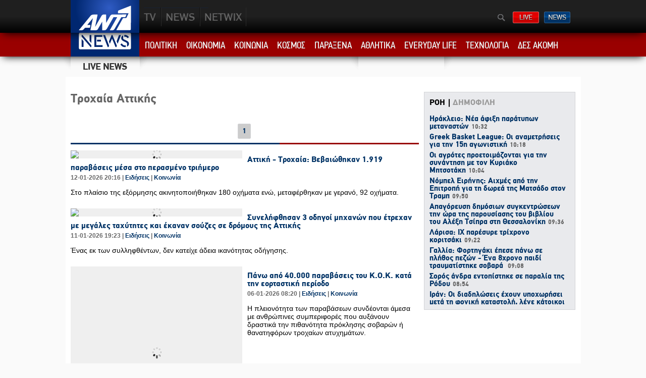

--- FILE ---
content_type: text/html; charset=utf-8
request_url: https://nkv.antenna.gr/news/tags/43306/troxaia-attikis
body_size: 37463
content:

<!DOCTYPE HTML PUBLIC "-//W3C//DTD HTML 4.01 Transitional//EN" "http://www.w3.org/TR/html4/loose.dtd">
<html lang="el" dir="ltr">
<head>

<title>Τροχαία Αττικής | ANT1 NEWS</title><link rel="shortcut icon" href="/favicon.ico" />
<link rel="image_src" href="http://static.ant1.gr/iphone/images/logoTV.png" />
<meta name="robots" content="index, follow" /><meta name="title" content="Τροχαία Αττικής | antenna.gr" />
<meta name="description" content="antenna.gr | Τροχαία Αττικής" />
<meta property="og:title" content="Τροχαία Αττικής | antenna.gr"/>
<meta property="og:type" content="website"/>
<meta property="og:url" content="https://nkv.antenna.gr/news/themes.aspx?theme=tags&t=43306"/>
<meta property="og:site_name" content="antenna.gr"/>
<meta property="og:image" content="http://static.ant1.gr/iphone/images/logoTV.png"/> 

<meta http-equiv='Content-Type' content='text/html; charset=utf-8' />
<meta http-equiv='Content-Language' content='el' />
 
<meta name="Viewport" content="Width=1024" />
<link rel="stylesheet" type="text/css" href="/news/css/generic.css?v=1.4" />
<script type="text/javascript" src="/news/js/main.js"></script>
<script type="text/javascript" src="http://static.ant1.gr/jswrapper?f=showSWF,Tween,OpacityTween,flexcroll&v=4"></script>
<script>
  (function(i,s,o,g,r,a,m){i['GoogleAnalyticsObject']=r;i[r]=i[r]||function(){
  (i[r].q=i[r].q||[]).push(arguments)},i[r].l=1*new Date();a=s.createElement(o),
  m=s.getElementsByTagName(o)[0];a.async=1;a.src=g;m.parentNode.insertBefore(a,m)
  })(window,document,'script','https://www.google-analytics.com/analytics.js','ga');

  ga('create', 'UA-87426015-1', 'auto');
  ga('send', 'pageview');

</script>
<style type="text/css">
    /*#sponsordiv {background-image: url('/news/images/news_BG_xorigia_OPAP_SKIN.JPG');  position: relative; background-color: #64856a; background-position: top; background-repeat:no-repeat; width:100%;}
#wrap 
{
clear:both;
position:relative;
width:1021px;	
margin: 0px auto;
background-color: #fff;
padding-top: 10px;
}*/

.footer {margin-top: 0 !important;}
</style>
</head>
<body>

<div class="header">
<div class="content"><a class="logo Spr" href="http://www.antenna.gr" title="ANT1"></a>
 <div class="globalmenu">
    <ul>
        <li><a class="Spr tv" href="http://www.antenna.gr">TV</a></li>
        <li><a class="Spr news"  href="/news/">NEWS</a></li>
        <li><a class="Spr plus" href="http://www.netwix.gr">PLUS</a></li>
        <li><a class="Spr nextant" href="http://www.ant1next.gr/">ANT1NEXT</a></li>


    </ul>
    
    <div class="gr">
   
    
    <a class="Spr searchBtn" onclick="showSearchBox()">Αναζήτηση</a>
    <a class="Spr live" href="http://www.antenna.gr/live">ΔΕΙΤΕ LIVE</a>
    <a class="Spr newsBtn" href="https://www.antenna.gr/ant1news">ΔΕΛΤΙΑ ΕΙΔΗΣΕΩΝ</a>
    </div>     
</div>
    <div id="searchlayer">
        <div class="searchlayerW"><input type="text" id="searchtxt" autocomplete="off" onkeypress="handleKeyPress(event,this.form);"/> <input onclick="submitsearch()" type="button" value="αναζήτηση" class="submitSearchBtn" /></div>
        <a class="closeSBtn" onclick="showSearchBox()">Close</a>
    </div>
</div>
</div>
<script type="text/javascript">
    function showSearchBox() {
        var elem = __$('searchlayer');
        if (elem.offsetHeight == 0) {
            elem.style.display = 'block';
            var tw = new Tween(elem.style, 'height', Tween.strongEaseOut, 0, 37, 0.2, 'px');
            tw.start();
        } else {
            elem.style.height = '0px';
            elem.style.display = 'none';

        }
    }
    function submitsearch() {
        var str = escape(__$('searchtxt').value.replace("'", ""));
        if (str != '') { top.location.href = '/news/search?q=' + str };
    };
    function handleKeyPress(e, form) {
        var key = e.keyCode || e.which;
        if (key == 13) {
            if (__$('searchtxt').focus) {
                submitsearch();
            };
        };
    };
</script>


<div class="newsmenu">
<ul class="content">
    <a class="newsLogo Spr" href="/news" title="Αρχική Σελίδα ANT1 News">ANT1 News</a>
    <li><a href="/news/politics" data-cid="2488">ΠΟΛΙΤΙΚΗ</a></li>
    <li><a href="/news/economy" data-cid="2496">ΟΙΚΟΝΟΜΙΑ</a></li>
    <li><a href="/news/society" data-cid="2492">ΚΟΙΝΩΝΙΑ</a></li>
    <li><a href="/news/world" data-cid="2495">ΚΟΣΜΟΣ</a></li>
    <li><a href="/news/weird" data-cid="4343">ΠΑΡΑΞΕΝΑ</a></li>
    <li><a href="/news/sports" data-cid="2497">ΑΘΛΗΤΙΚΑ</a></li>
    <li><a href="/news/life" data-cid="4304">EVERYDAY LIFE</a></li>
    <li><a href="/news/tech" data-cid="4314">ΤΕΧΝΟΛΟΓΙΑ</a></li>
    <li class="readMore"><a>ΔΕΣ ΑΚΟΜΗ</a>
            <div class="readList">
            <div class="metabox">
            <a href="/news/weather">Καιρός</a>
            <a href="/news/Latest">Τελευταίες Ειδήσεις</a>
            <a href="/news/Blogs">Blogs</a>
            </div>
        </div>
    </li>
   
</ul>
<script type="text/javascript">
    var newsmenu = ieGetByClassName(document, 'newsmenu')[0];
    var hovers = newsmenu.getElementsByTagName('a');
    for (var i = 0; i < hovers.length; i++) {
        if (hovers[i].getAttribute('data-cid')) {
            var uDiv = document.createElement('div');
            uDiv.setAttribute('id', 'hover' + hovers[i].getAttribute('data-cid'));
            hovers[i].appendChild(uDiv);
            uDiv.className = 'hoverwin';
            hovers[i].onmouseover = function () {
                getdata('/news/templates/data/hover?cid=' + this.getAttribute('data-cid'), this.getElementsByTagName('div')[0].id);
                this.onmouseover = null;

            };
        };
    };
</script>
    <script>
        (function (i, s, o, g, r, a, m) {
            i['GoogleAnalyticsObject'] = r; i[r] = i[r] || function () {
                (i[r].q = i[r].q || []).push(arguments)
            }, i[r].l = 1 * new Date(); a = s.createElement(o),
            m = s.getElementsByTagName(o)[0]; a.async = 1; a.src = g; m.parentNode.insertBefore(a, m)
        })(window, document, 'script', '//www.google-analytics.com/analytics.js', 'ga');

        ga('create', 'UA-57875966-1', 'auto');
        ga('send', 'pageview');

</script>

</div>
    <div id="sponsordiv">
<div class="content ticker">
         <a href="/news/Latest"><img class="tickerimg" alt="LATEST NEWS" src="/news/images/LiveNews.png" /></a>    
         

<div class="tickerHolder"><div id="tickerWrap"><div id="ticker">&nbsp;</div></div></div>
<script type="text/javascript">
    var messages = new Array();

    for (var j = 0; j < messages.length; j++) {
        var newDiv = document.createElement('div');
        newDiv.setAttribute('id', 't' + j);
        newDiv.setAttribute('class', 'tmessages');
        newDiv.className = 'tmessages'
        newDiv.innerHTML = messages[j];
        __$('ticker').appendChild(newDiv);
    }
    function createLayer(i) {
        var elem = __$('t' + i);
        var tw = new Tween(elem.style, 'left', Tween.strongEaseOut, 450, 0, 1, 'px');
        tw.onMotionFinished = function () {
            var delay = Math.round(elem.offsetWidth / 60);
            setTimeout(function () {
                var ww = new Tween(elem.style, 'left', Tween.StrongEaseInOut, 0, -(elem.offsetWidth + 10), delay, 'px');
                ww.onMotionFinished = function () {
                    if (i == (messages.length - 1)) {
                        i = 0;
                    }
                    else {
                        i += 1;
                    };
                    createLayer(i);
                }
                ww.start();
            }, 2500);
        };
        tw.start();
    }
    addLoadEvent(function () {
        setTimeout('createLayer(0)', 2000);
    });
</script>

         
<div class="ase">
    
</div>

         <div id="WeatherYahoo1_weather" class="weatherW"></div>
<script type="text/javascript">
    try {
        var cW = ieGetByClassName(document, 'cW')[0];
        var uDiv = document.createElement('div');
        uDiv.setAttribute('id', 'WhHover');
        cW.appendChild(uDiv);
        uDiv.className = 'hoverWeather';
        cW.onmouseover = function () {
            getdata('/news/templates/data/weatherCities', 'WhHover', addFlex);
            this.onmouseover = null;
        };
    } catch (error) { };
    setCity = function (code) {
        createCookie('WCITY', code, 365);
        location.href = '/news/weather';
    };
    addFlex = function(data) {
        __$('WhHover').innerHTML = data;
        fleXenv.fleXcrollMain("wWrapper");
        fleXenv.updateScrollBars();
    };
</script>
 
    </div>
<div id="wrap">


       

<div class="content tmrg10 clearfix">
    <div class="contentLeft tagsList"><h1 id="crumb">Τροχαία Αττικής</h1><div id="WRC"><div class="pagingW"><a class='selectedpaging' href='#WRC' onclick='getdata("/news/templates/data/tags?t=43306&howmany=2&p=1","WRC")'>1</a></div><ul class="clearfix cList"><li class="tmrg10"><a href="/news/eidiseis/article/987226/attiki--troxaia-bebaiothikan-1-919-parabaseis-mesa-sto-perasmeno-triimero"><img rel="https://ant1media.azureedge.net/news/imgHandler/340/487e1c7a-27f5-40d4-a29d-72260a7ed804.jpg" class="img" src="/images/sp.gif" /></a><a href="/news/eidiseis/article/987226/attiki--troxaia-bebaiothikan-1-919-parabaseis-mesa-sto-perasmeno-triimero" class="title">Αττική - Τροχαία: Βεβαιώθηκαν 1.919 παραβάσεις μέσα στο περασμένο τριήμερο</a><span class="dtcn">12-01-2026 20:16 | 
<a href="/news/eidiseis">Ειδήσεις</a> | <a href="/news/sub/2492/eidiseis/Society">Κοινωνία</a></span><span class="text"><p>Στο πλαίσιο της εξόρμησης ακινητοποιήθηκαν 180 οχήματα ενώ, μεταφέρθηκαν με γερανό, 92 οχήματα.</p></span></li><li class="tmrg10"><a href="/news/eidiseis/article/987177/synelifthisan-3-odigoi-mixanon-poy-etrexan-me-megales-taxytites-kai-ekanan-soyzes-se-dromoys-tis-attikis"><img rel="https://ant1media.azureedge.net/news/imgHandler/340/de6d4784-177c-46fa-bd23-79937c040677.jpg" class="img" src="/images/sp.gif" /></a><a href="/news/eidiseis/article/987177/synelifthisan-3-odigoi-mixanon-poy-etrexan-me-megales-taxytites-kai-ekanan-soyzes-se-dromoys-tis-attikis" class="title">Συνελήφθησαν 3 οδηγοί μηχανών που έτρεχαν με μεγάλες ταχύτητες και έκαναν σούζες σε δρόμους της Αττικής</a><span class="dtcn">11-01-2026 19:23 | 
<a href="/news/eidiseis">Ειδήσεις</a> | <a href="/news/sub/2492/eidiseis/Society">Κοινωνία</a></span><span class="text"><p>Ένας εκ των συλληφθέντων, δεν κατείχε άδεια ικανότητας οδήγησης.</p></span></li><li class="tmrg10"><a href="/news/eidiseis/article/986737/pano-apo-40-000-parabaseis-toy-k-o-k-kata-tin-eortastiki-periodo"><img rel="https://ant1media.azureedge.net/news/imgHandler/340/b9f1d5ee-0840-495c-9cf2-17c6e365f014.jpg" class="img" src="/images/sp.gif" /></a><a href="/news/eidiseis/article/986737/pano-apo-40-000-parabaseis-toy-k-o-k-kata-tin-eortastiki-periodo" class="title">Πάνω από 40.000 παραβάσεις του Κ.Ο.Κ. κατά την εορταστική περίοδο</a><span class="dtcn">06-01-2026 08:20 | 
<a href="/news/eidiseis">Ειδήσεις</a> | <a href="/news/sub/2492/eidiseis/Society">Κοινωνία</a></span><span class="text"><p>Η πλειονότητα των παραβάσεων συνδέονται άμεσα με ανθρώπινες συμπεριφορές που αυξάνουν δραστικά την πιθανότητα πρόκλησης σοβαρών ή θανατηφόρων τροχαίων ατυχημάτων.</p></span></li><li class="tmrg10"><a href="/news/eidiseis/article/986471/10-nekroi-kai-597-traymaties-se-troxaia-stin-attiki-ton-dekembrio"><img rel="https://ant1media.azureedge.net/news/imgHandler/340/487e1c7a-27f5-40d4-a29d-72260a7ed804.jpg" class="img" src="/images/sp.gif" /></a><a href="/news/eidiseis/article/986471/10-nekroi-kai-597-traymaties-se-troxaia-stin-attiki-ton-dekembrio" class="title">10 νεκροί και 597 τραυματίες σε τροχαία στην Αττική τον Δεκέμβριο</a><span class="dtcn">02-01-2026 22:30 | 
<a href="/news/eidiseis">Ειδήσεις</a> | <a href="/news/sub/2492/eidiseis/Society">Κοινωνία</a></span><span class="text"><p>Ποια είναι τα κυριότερα αίτια των ατυχημάτων;</p></span></li><li class="tmrg10"><a href="/news/eidiseis/article/985169/troxaia-pano-apo-1-000-parabaseis-toy-neoy-k-o-k-bebaiothikan-tin-perasmeni-ebdomada"><img rel="https://ant1media.azureedge.net/news/imgHandler/340/9761aa69-15a6-4f15-bc7e-2953b03a8d9f.jpg" class="img" src="/images/sp.gif" /></a><a href="/news/eidiseis/article/985169/troxaia-pano-apo-1-000-parabaseis-toy-neoy-k-o-k-bebaiothikan-tin-perasmeni-ebdomada" class="title">Τροχαία: Πάνω από 1.000 παραβάσεις του νέου Κ.Ο.Κ βεβαιώθηκαν την περασμένη εβδομάδα</a><span class="dtcn">16-12-2025 11:40 | 
<a href="/news/eidiseis">Ειδήσεις</a> | <a href="/news/sub/2492/eidiseis/Society">Κοινωνία</a></span><span class="text"><p>Μεταξύ των παραβάσεων, οι 782 αφορούσαν οδηγούς δίκυκλων (από τους οποίους 39 διανομείς).</p></span></li><li class="tmrg10"><a href="/news/eidiseis/article/984874/episkepsi-mitsotaki-se-mploko-tis-troxaias-sti-stadioy--edo-stin-kyriolexia-sozoyme-zoes--eikones-"><img rel="https://ant1media.azureedge.net/news/imgHandler/340/a6db20c5-a2aa-4f4a-844f-e0d637183477.jpg" class="img" src="/images/sp.gif" /></a><a href="/news/eidiseis/article/984874/episkepsi-mitsotaki-se-mploko-tis-troxaias-sti-stadioy--edo-stin-kyriolexia-sozoyme-zoes--eikones-" class="title">Επίσκεψη Μητσοτάκη σε μπλόκο της Τροχαίας στη Σταδίου - "Εδώ στην κυριολεξία σώζουμε ζωές" (εικόνες)</a><span class="dtcn">14-12-2025 09:38 | 
<a href="/news/eidiseis">Ειδήσεις</a> | <a href="/news/sub/2488/eidiseis/Politics">Πολιτική</a></span><span class="text"><p>Ο πρωθυπουργός συνοδευόταν από τον υπουργό Προστασίας του Πολίτη, Μιχάλη Χρυσοχοΐδη.</p></span></li><li class="tmrg10"><a href="/news/eidiseis/article/983964/attiki-ta-okto-simeia-poy-tha-topothetithoyn-kameres-stoys-dromoys"><img rel="https://ant1media.azureedge.net/news/imgHandler/340/9168e247-12c9-4c62-b033-2950fa217275.jpg" class="img" src="/images/sp.gif" /></a><a href="/news/eidiseis/article/983964/attiki-ta-okto-simeia-poy-tha-topothetithoyn-kameres-stoys-dromoys" class="title">Αττική: Τα οκτώ σημεία που θα τοποθετηθούν κάμερες στους δρόμους</a><span class="dtcn">07-12-2025 09:34 | 
<a href="/news/eidiseis">Ειδήσεις</a> | <a href="/news/sub/2492/eidiseis/Society">Κοινωνία</a></span><span class="text"><p>Πώς θα ρυθμίζεται η κυκλοφορία.</p></span></li><li class="tmrg10"><a href="/news/eidiseis/article/981588/troxaia-attikis-perissoteres-apo-1-200-parabaseis-mesa-se-exi-imeres"><img rel="https://ant1media.azureedge.net/news/imgHandler/340/487e1c7a-27f5-40d4-a29d-72260a7ed804.jpg" class="img" src="/images/sp.gif" /></a><a href="/news/eidiseis/article/981588/troxaia-attikis-perissoteres-apo-1-200-parabaseis-mesa-se-exi-imeres" class="title">Τροχαία Αττικής: Περισσότερες από 1.200 παραβάσεις μέσα σε έξι ημέρες</a><span class="dtcn">18-11-2025 21:56 | 
<a href="/news/eidiseis">Ειδήσεις</a> | <a href="/news/sub/2492/eidiseis/Society">Κοινωνία</a></span><span class="text"><p>Η Ελληνική Αστυνομία θα συνεχίσει να βρίσκεται καθημερινά στους δρόμους, με ισχυρή παρουσία και συνέπεια.</p></span></li></ul><div class="pagingW"><a class='selectedpaging' href='#WRC' onclick='getdata("/news/templates/data/tags?t=43306&howmany=2&p=1","WRC")'>1</a></div></div>
</div>
    <div class="contentRight">
    
<div class="flRight banner300" id="holder_479">
<noscript>
<a title="Adman Banner" href="http://adman.antenna.gr/click?webspace=479&amp;dfl=yes"><img src="http://adman.antenna.gr/banner?webspace=479&amp;dfl=yes&amp;js=no" border="0" width="300" height="250" alt="" /></a><br />
</noscript>
<script language="javascript" type="text/javascript">
// <![CDATA[[
if (typeof Adman === 'undefined' || /MSIE [456]/.test(navigator['appVersion']))
document.write ('<scr'+'ipt src="http://static.adman.gr/adman.js" language="javascript" type="text/javascript"></'+'sc'+'ript>');
var now=parseInt((new Date()).getTime());
if (!window.admantpid) window.admantpid = now;
var rnd=Math.floor(Math.random()*900000)+100,cdp=screen.width+"x"+screen.height+"x"+(navigator.appName=="Netscape"?screen.pixelDepth:screen.colorDepth),burst="?"+rnd+":="+window.admantpid +"@"+cdp+"?";
document.write("<scr" + "ipt language=\"Javascript\" src=\"http://adman.antenna.gr/gbanner/?" + now + "|479/300x250" + burst + "/\">");
document.write("</"+"sc"+"ript>");
// ]]>
</script>
</div>
<div class="clearfix"></div>
    <div class="latest_top">
        <ul class="clearfix LT" plc="ajaxR" callback="addBar">
            <li><a data="/news/templates/data/top_most?t=0" class="active">ΡΟΗ</a></li>
            <li><a data="/news/templates/data/top_most?t=1">ΔΗΜΟΦΙΛΗ</a></li>
        </ul>
        <div id="parentAjax" class="flexcroll">
            <div id="ajaxR"><a href="/news/eidiseis/article/987616/irakleio-new-afixi-paratypon-metanaston">Ηράκλειο: Νέα άφιξη παράτυπων μεταναστών<span class="dtcn">10:32</span></a><a href="/news/eidiseis/article/987614/greek-basket-league-oi-anametriseis-gia-tin-15i-agonistiki">Greek Basket League: Οι αναμετρήσεις για την 15η αγωνιστική<span class="dtcn">10:18</span></a><a href="/news/eidiseis/article/987613/oi-agrotes-proetoimazontai-gia-tin-synantisi-me-ton-kyriako-mitsotaki">Οι αγρότες προετοιμάζονται για την συνάντηση με τον Κυριάκο Μητσοτάκη<span class="dtcn">10:04</span></a><a href="/news/eidiseis/article/987594/nompel-eirinis-aixmes-apo-tin-epitropi-gia-ti-dorea-tis-matsado-ston-tramp">Νόμπελ Ειρήνης: Αιχμές από την Επιτροπή για τη δωρεά της Ματσάδο στον Τραμπ<span class="dtcn">09:50</span></a><a href="/news/eidiseis/article/987611/apagoreysi-dimosion-sygkentroseon-tin-ora-tis-paroysiasis-toy-biblioy-toy-alexi-tsipra-sti-thessaloniki">Απαγόρευση δημόσιων συγκεντρώσεων την ώρα της παρουσίασης του βιβλίου του Αλέξη Τσίπρα στη Θεσσαλονίκη<span class="dtcn">09:36</span></a><a href="/news/eidiseis/article/987609/larisa-ix-paresyre-trixrono-koritsaki">Λάρισα: ΙΧ παρέσυρε τρίχρονο κοριτσάκι<span class="dtcn">09:22</span></a><a href="/news/eidiseis/article/987606/gallia-fortigaki-epese-pano-se-plithos-pezon--ena-8xrono-paidi-traymatistike-sobara">Γαλλία: Φορτηγάκι έπεσε πάνω σε πλήθος πεζών - Ένα 8χρονο παιδί τραυματίστηκε σοβαρά <span class="dtcn">09:08</span></a><a href="/news/eidiseis/article/987608/soros-andra-entopistike-se-paralia-tis-rodoy">Σορός άνδρα εντοπίστηκε σε παραλία της Ρόδου<span class="dtcn">08:54</span></a><a href="/news/eidiseis/article/987585/iran-oi-diadiloseis-exoyn-ypoxorisei-meta-ti-foniki-katastoli-lene-katoikoi-kai-organoseis">Ιράν: Οι διαδηλώσεις έχουν υποχωρήσει μετά τη φονική καταστολή, λένε κάτοικοι και οργανώσεις<span class="dtcn">08:40</span></a><a href="/news/eidiseis/article/987573/ti-kairo-tha-kanei-to-sabbato">Τι καιρό θα κάνει το Σάββατο<span class="dtcn">08:26</span></a><a href="/news/eidiseis/article/987599/eortologio-poioi-giortazoyn-simera-17-ianoyarioy">Εορτολόγιο: Ποιοι γιορτάζουν σήμερα 17 Ιανουαρίου<span class="dtcn">08:12</span></a><a href="/news/eidiseis/article/987590/pieria-isobia-stin-35xroni-poy-skotose-kai-ethapse-ton-58xrono-syntrofo-tis">Πιερία: Ισόβια στην 35χρονη που σκότωσε και έθαψε τον 58χρονο σύντροφό της<span class="dtcn">23:59</span></a><a href="/news/eidiseis/article/987598/thessaloniki-apagoreysi-sygkentroseon-ayrio-sto-kentro-tis-polis">Θεσσαλονίκη: Απαγόρευση συγκεντρώσεων αύριο στο κέντρο της πόλης<span class="dtcn">23:44</span></a><a href="/news/eidiseis/article/987593/tramp-pithani-i-epiboli-dasmon-stis-xores-poy-den-symfonoyn-mazi-mas-gia-tin-groilandia">Τραμπ: Πιθανή η επιβολή δασμών στις χώρες που δεν συμφωνούν μαζί μας για την Γροιλανδία<span class="dtcn">23:30</span></a><a href="/news/eidiseis/article/987604/aisio-telos-ston-korydallo-soa-i-gynaika-poy-apeiloyse-na-pesei-apo-taratsa-polykatoikias">Αίσιο τέλος στον Κορυδαλλό: Σώα η γυναίκα που απειλούσε να πέσει από ταράτσα πολυκατοικίας<span class="dtcn">23:16</span></a><a href="/news/eidiseis/article/987602/perifereiaki-ymittoy-xeiropedes-se-43xrono-poy-etrexe-me-191-xlm-ora">Περιφερειακή Υμηττού: Χειροπέδες σε 43χρονο που έτρεχε με 191 χλμ/ώρα<span class="dtcn">23:02</span></a><a href="/news/eidiseis/article/987603/italia-19xronos-maxairose-thanasima-symmathiti-toy-mesa-se-sxoliki-taxi">Ιταλία: 19χρονος μαχαίρωσε θανάσιμα συμμαθητή του μέσα σε σχολική τάξη<span class="dtcn">22:47</span></a><a href="/news/eidiseis/article/987595/panathinaikos-antino-oristiki-symfonia-me-tin-godoi-kroyz-gia-ti-metagrafi">Παναθηναϊκός – Αντίνο: Οριστική συμφωνία με την Γοδόι Κρουζ για τη μεταγραφή<span class="dtcn">22:33</span></a><a href="/news/eidiseis/article/987601/irakleio-ypo-meriko-elegxo-i-fotia-se-epixeirisi-tis-bipe">Ηράκλειο: Υπό μερικό έλεγχο η φωτιά σε επιχείρηση της ΒΙΠΕ<span class="dtcn">22:18</span></a><a href="/news/eidiseis/article/670642/tzina-lolompritzita-i-pio-omorfi-gynaika-poy-latreytike-apo-ton-andriko-plithysmo">Τζίνα Λολομπριτζίτα: Η “πιο όμορφη γυναίκα” που λατρεύτηκε από τον ανδρικό πληθυσμό <span class="dtcn">22:04</span></a>
</div>
        </div>
    </div>
    </div>
</div>
</div>
</div>

<div class="footer">
    <div class="content">
        <span class="newsCategories">Κατηγορίες</span>
       
        <!-- news sitemap -->



        <div style="width:190px; float:left">
        <div class="fCategory">
            <a class="title" href="/news/Politics">Πολιτική</a>
            <a class="subLnk" href="/news/sub/2489/Politics/General">Γενικά</a>
            <a class="subLnk" href="/news/sub/2491/Politics/Parliament">Βουλή</a>
            <a class="subLnk" href="/news/sub/2494/Politics/Parties">Κόμματα</a>
            <a class="subLnk" href="/news/sub/2556/Politics/EuropeanUnion">Ευρωπαϊκή Ενωση</a>
            <a class="subLnk" href="/news/sub/2558/Politics/Diplomacy">Διπλωματία</a>
            <a class="subLnk" href="/news/sub/2560/Politics/Cyprus">Κύπρος</a>
            <a class="subLnk" href="/news/sub/2561/Politics/Goverment">Κυβέρνηση</a>
            <a class="subLnk" href="/news/sub/2940/Politics/Elections">Εκλογές</a>
            <a class="subLnk" href="/news/sub/4294/Politics/dnt">ΔΝΤ</a>
            <a class="subLnk" href="/news/sub/4295/Politics/troika">ΤΡΟΙΚΑ</a>
        </div>
        <div class="fCategory">
            <a class="title" href="/news/tech">Τεχνολογία</a>
            <a class="subLnk" href="/news/sub/4315/tech/General">Γενικά</a>
            <a class="subLnk" href="/news/sub/4316/tech/anakalypseis">Ανακαλύψεις</a>
            <a class="subLnk" href="/news/sub/4317/tech/epistimi">Επιστήμη</a>
            <a class="subLnk" href="/news/sub/4318/tech/social-media">Social media</a>

        </div>
        <div class="fCategory">
            <a class="title" href="/news/weird">Παράξενα</a>
            <a class="subLnk" href="/news/sub/4344/weird/General">Γενικά</a>
        </div>
        </div>

        <div style="width:190px; float:left">
        <div class="fCategory">
            <a class="title" href="/news/Society">Κοινωνία</a>
            <a class="subLnk" href="/news/sub/2503/Society/General">Γενικά</a>
            <a class="subLnk" href="/news/sub/2509/Society/Justice">Δικαιοσύνη</a>
            <a class="subLnk" href="/news/sub/2510/Society/TradeUnions">Συνδικαλιστικά</a>
            <a class="subLnk" href="/news/sub/2511/Society/paideia-thriskeia">Παιδεία-Θρησκεία</a>
            <a class="subLnk" href="/news/sub/2512/Society/PoliceBulletin">Αστυνομικό Δελτίο</a>
        </div>
        <div class="fCategory">
            <a class="title" href="/news/life">Everyday life</a>
            <a class="subLnk" href="/news/sub/4305/life/texni">Τέχνη</a>
            <a class="subLnk" href="/news/sub/4306/life/sinema">Σινεμά </a>
            <a class="subLnk" href="/news/sub/4307/life/ygeia">Υγεία</a>
            <a class="subLnk" href="/news/sub/4308/life/syntages">Συνταγές</a>
            <a class="subLnk" href="/news/sub/4309/life/omorfia-fitness">Ομορφιά/fitness</a>
            <a class="subLnk" href="/news/sub/4310/life/taxidia">Ταξίδια</a>
            <a class="subLnk" href="/news/sub/4311/life/astrologia">Αστρολογία</a>
            <a class="subLnk" href="/news/sub/4312/life/lifestyle">Lifestyle</a>
            <a class="subLnk" href="/news/sub/4313/life/prosfores">Προσφορές </a>
            <a class="subLnk" href="/news/sub/4341/life/ekdiloseis">Εκδηλώσεις</a>
            <a class="subLnk" href="/news/sub/4345/life/General">Γενικά</a>
        </div>
        </div>


        <div style="width:190px; float:left">
        <div class="fCategory">
            <a class="title" href="/news/World">Κόσμος</a>
            <a class="subLnk" href="/news/sub/2501/World/General">Γενικά</a>
            <a class="subLnk" href="/news/sub/2516/World/Europe">Ευρώπη</a>
            <a class="subLnk" href="/news/sub/2517/World/Balkans">Βαλκάνια</a>
            <a class="subLnk" href="/news/sub/2518/World/MiddleEast">Μέση Ανατολή</a>
            <a class="subLnk" href="/news/sub/2519/World/US-Canada">ΗΠΑ - Καναδάς</a>
            <a class="subLnk" href="/news/sub/2520/World/loipi-ameriki">Λοιπή Αμερική</a>
            <a class="subLnk" href="/news/sub/2521/World/asia">Ασία</a>
            <a class="subLnk" href="/news/sub/2522/World/Africa">Αφρική</a>
            <a class="subLnk" href="/news/sub/2523/World/Australia">Ωκεανία</a>
            <a class="subLnk" href="/news/sub/2524/World/InternationalOrganizations">Διεθνείς Οργανισμοί</a>
            <a class="subLnk" href="/news/sub/4296/World/rosia">Ρωσία</a>
            <a class="subLnk" href="/news/sub/4297/World/toyrkia">Τουρκία</a>
            <a class="subLnk" href="/news/sub/4298/World/kina">Κίνα</a>
        </div>
        <div class="fCategory">
            <a class="title" href="/news/weather">Καιρός</a>
            <a class="subLnk" href="/news/sub/2544/weather/prognosi-kairoy">Πρόγνωση καιρού</a>
        </div>
        </div>

        <div style="width:190px; float:left">        
        <div class="fCategory">
            <a class="title" href="/news/Economy">Οικονομία</a>
            <a class="subLnk" href="/news/sub/2502/Economy/General">Γενικά</a>
            <a class="subLnk" href="/news/sub/2525/Economy/oikonomiki-politiki">Οικονομική πολιτική</a>
            <a class="subLnk" href="/news/sub/2526/Economy/StockExchange">Χρηματιστήριο</a>
            <a class="subLnk" href="/news/sub/2527/Economy/CorporateNews">Επιχειρήσεις</a>
            <a class="subLnk" href="/news/sub/2529/Economy/World">Κόσμος</a>
            <a class="subLnk" href="/news/sub/2530/Economy/BankProducts">Τραπεζικά προϊόντα</a>
            <a class="subLnk" href="/news/sub/2531/Economy/shipping">Ναυτιλία</a>
            <a class="subLnk" href="/news/sub/2532/Economy/People">Πρόσωπα</a>
            <a class="subLnk" href="/news/sub/4299/Economy/troika">Τρόικα</a>
            <a class="subLnk" href="/news/sub/4300/Economy/dnt">ΔΝΤ</a>
            <a class="subLnk" href="/news/sub/4301/Economy/eyropaiki-enosi">Ευρωπαϊκή Ενωση </a>
        </div>
        </div>
        
        <div style="width:190px; float:left">
        <div class="fCategory">
            <a class="title" href="/news/Sports">Αθλητικά</a>
            <a class="subLnk" href="/news/sub/2498/Sports/General">Γενικά</a>
            <a class="subLnk" href="/news/sub/2499/Sports/Soccer">Ποδόσφαιρο</a>
            <a class="subLnk" href="/news/sub/2500/Sports/BasketBall">Μπάσκετ</a>
            <a class="subLnk" href="/news/sub/2507/Sports/Athletics">Στίβος</a>
            <a class="subLnk" href="/news/sub/2508/Sports/OtherSports">Αλλα αθλήματα</a>
            <a class="subLnk" href="/news/sub/4302/Sports/diethneis-diorganoseis">Διεθνείς διοργανώσεις</a>
            <a class="subLnk" href="/news/sub/4303/Sports/auto-moto">Auto-moto</a>
        </div>
             <div class="fCategory">
                <a class="title" href="/news/about">About Us</a>
            </div>
            <div class="fCategory">
                <a class="title" href="/news/contact">Επικοινωνία</a>
            </div>
        </div>

        <!-- news sitemap -->


        <div class="clearfix">&nbsp;</div>
    </div>
</div>

<!-- Global-->
<div class="bottom" id="bottom">
<div class="left">
<div id="menub">
    <ul class="menubottom">
        <li id="SITEMAP"><a href="/sitemap" class="Spr"></a></li>
        <li id="SERVICES"><a href="#bMk" onclick="slideup(2)" class="Spr"></a></li>
        <li id="LINKS"><a href="#bMk" onclick="slideup(3)" class="Spr"></a></li>
        <li id="USEFULL"><a href="#bMk" onclick="slideup(4)" class="Spr"></a></li>
    </ul>
</div>
    <div class="clearfix"></div>
</div>
<ul class="rightbt">
<li id="facebook"><a target="_blank" href="http://www.facebook.com/Ant1TV#!/pages/ANT1/56484855901?ref=ts" class="Spr"></a></li>
<li id="twitter"><a target="_blank" href="http://twitter.com/ant1tv" class="Spr"></a></li>
<li id="youtube"><a target="_blank" href="http://www.youtube.com/AntennaGR" class="Spr"></a></li>
<li id="google"><a target="_blank" href="https://plus.google.com/117736197759290315360/posts" class="Spr"></a></li>
<li id="rss"><a href="/RSS/" class="Spr"></a></li>
<li id="btt"><a class="Spr" onclick="scrollup(0)"></a></li>
</ul>
<div class="clearfix"></div>
<div class="sitemap" id="sitemap1" style="z-index:0; display:none; position:relative;"> 
<div class="text">
<ul>
<li><a href="/tv/">Αρχική</a></li>
<li><a href="/tv/shows">Εκπομπές</a></li>
<li><a href="/tv/schedule">Πρόγραμμα</a></li>
<li><a href="/webtv/">Web TV</a></li>
<li><a href="/webtv/plus">Web TV Plus</a></li>
<li><a href="/webtv/archive">Web TV Αρχείο</a></li>
<li><a href="http://www.ant1online.gr">News</a></li>
</ul>
</div>
</div>
<div class="sitemap" id="sitemap2" style="z-index:1; display:none;  position:relative;"> 
<div class="text">
<ul>
<li><a href="/webtv/advertise">Διαφήμιση</a></li>
<li><a href="/tv/workwithus">Εργασία</a></li>
<li><a onclick="Contact()">Επικοινωνία</a></li>
<li><a href="/webtv/terms">Οροι Χρήσης</a></li>
</ul>
</div>
</div>
<div class="sitemap" id="sitemap3" style="z-index:2; display:none;  position:relative;"> 
<div class="text">
<ul>
<li><a href="http://www.antennasatellite.gr">ANT1 Satellite</a></li>
<li><a href="http://www.antennapacific.gr">ANT1 Pacific</a></li>
<li><a href="http://www.antennaeurope.gr">ANT1 Europe</a></li>
<li><a href="http://www.antennagroup.gr">ANT1 Group</a></li>
<li><a href="http://easy972.gr/">Easy 97,2</a></li>
<li><a href="http://www.ant1medialab.gr">ANT1 MediaLab</a></li>
<li><a href="http://www.metingreece.com/">The Metropolitan Opera in Greece</a></li>
</ul>
</div>
</div>
<div class="sitemap" id="sitemap4" style="z-index:3; display:none;  position:relative;"> 
<div class="text">
<ul>
<li><a onclick="Contact(); return false">Contact</a></li>
<li><a href="/tv/about">About us</a></li>
<li><a href="/tv/frequencies">Συχνότητες</a></li>
<li><a href="/tv/press">Δελτία Τύπου</a></li>
<li><a href="http://www.antennagroup.gr/www/press/pressRelase/185289.aspx">Διαγωνισμοί</a></li>
<li><a href="/tv/casting">Casting</a></li>
<li><a href="/mobile">iPhone application</a></li>
<li><a href="http://www.esr.gr/arxeion-xml/pages/esr/esrSite/view?section=af5a909fc0ab1e7683571826e98263e5&categ=e1cb4e8562df1e7983571826e98263e5&last_clicked_id" target="_blank">Εθνικό Συμβούλιο Ραδιοτηλεόρασης (ΕΣΡ)</a></li>
</ul>
</div>
</div>
<a name="bMk"></a>
</div>
<script type="text/javascript">
    var _pref = 0;

    function slideup(n) {
        createoverlay();
        __$('bottom').style.height = '140px';
        var layer = __$('sitemap' + n);
        layer.style.display = 'block';
        if (_pref != 0 && _pref != n) { __$('sitemap' + _pref).style.display = 'none' };
        _pref = n;

        __$('overlay').onclick = function () {
            layer.style.display = __$('sitemap' + _pref).style.display = 'none';
            removeoverlay();
            __$('bottom').style.height = '40px';
        };
    };
</script>
<!-- Global-->
<div id="analyzer">
<script type="text/javascript">
<!--
    xtnv = document;
    xtdmc = ".antenna.gr";
    xtsite = "528379";
    xt_xtcpath = "www.ant1news.gr/news/xtcore.js";
    //-->
</script>
<script type="text/javascript">
<!--
    (function () {
        var at = document.createElement('script');
        at.type = 'text/javascript';
        at.async = true;
        at.src = (('https:' == document.location.protocol) ? 'https://' : 'http://') + xt_xtcpath;
        (document.getElementsByTagName('head')[0] || document.getElementsByTagName('body')[0] || document.getElementsByTagName('script')[0].parentNode).insertBefore(at, null);
    })();
    //-->
</script>
</div>
    <script type="text/javascript">
        var LT = ieGetByClassName(document, 'LT');
        for (var j = 0; j < LT.length; j++) {
            var links = LT[j].getElementsByTagName('a');
            for (var i = 0; i < links.length; i++) {
                links[i].rel = i;
                links[i].LT = j
                links[i].onclick = function () {
                    for (var j = 0; j < links.length; j++) {
                        links[j].className = '';
                    };
                    this.className = 'active';
                    getdata(this.getAttribute('data'), LT[this.LT].getAttribute('plc'));
                    var x = 0;
                    labelCancelLoops: while (true) {
                        x++
                        console.log('x');
                        if (R == true || x == 10) {
                            console.log('end');
                            __$('ajaxR').fleXcroll.updateScrollBars();
                            break labelCancelLoops;
                            return;
                        };
                    };
                };
            };
        }
    </script>







</body>
</html>